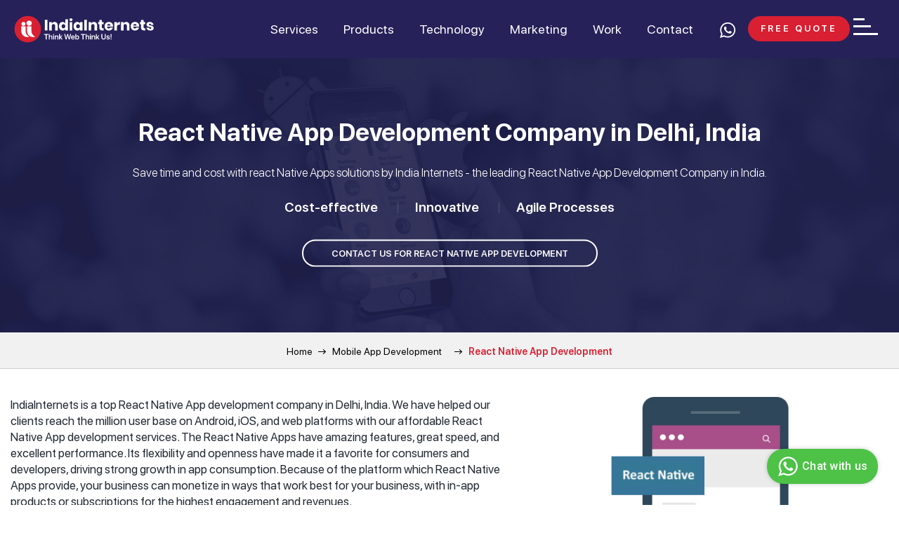

--- FILE ---
content_type: text/html; charset=UTF-8
request_url: https://www.indiainternets.com/mobile-application/react-native-app-development.html
body_size: 12630
content:

<!DOCTYPE html>
<html lang="en">
<head>
<meta charset="utf-8">
<meta http-equiv="Content-Type" content="text/html; charset=utf-8" />
<title>React Native App Development Company in Delhi, India, React Native App Development Services India</title>
<meta name="description" content="IndiaInternets is the best React Native App development company in Delhi, India. Our React Native mobile App development services have helped clients reach their business goals on both Android and iOS platforms." />
<link rel="canonical" href="https://www.indiainternets.com/mobile-application/react-native-app-development.html" />

<meta name="viewport" content="width=device-width, initial-scale=1, user-scalable=no">
<link href="https://www.indiainternets.com/css/style.css?v=1.0.2" rel="stylesheet" type="text/css" media="all">
<link href="https://www.indiainternets.com/css/owl.carousel2.min.css" rel="stylesheet" type="text/css" media="all">

<!-- sentry CDN To Capture JS Errors -->
<!-- <script src='https://js.sentry-cdn.com/ae33a6bc6c2a4aae926b54e40b48e97e.min.js' crossorigin="anonymous"></script> -->
<!-- sentry CDN To Capture JS Errors -->

<!-- <link href="https://fonts.googleapis.com/css?family=Work+Sans:300,400,500,600,700,800,900&display=swap" rel="stylesheet"  media="all"/>  -->
<!-- Global site tag (gtag.js) - Google Ads: 686742535 -->
<script async src="https://www.googletagmanager.com/gtag/js?id=AW-686742535"></script>
<script>
  window.dataLayer = window.dataLayer || [];
  function gtag(){dataLayer.push(arguments);}
  gtag('js', new Date());

  gtag('config', 'AW-686742535');
</script>


<script> (function(ss,ex){ window.ldfdr=window.ldfdr||function(){(ldfdr._q=ldfdr._q||[]).push([].slice.call(arguments));}; (function(d,s){ fs=d.getElementsByTagName(s)[0]; function ce(src){ var cs=d.createElement(s); cs.src=src; cs.async=1; fs.parentNode.insertBefore(cs,fs); }; ce('https://sc.lfeeder.com/lftracker_v1_'+ss+(ex?'_'+ex:'')+'.js'); })(document,'script'); })('Xbp1oaEvbOr8EdVj'); </script>

<!-- Google tag (gtag.js) -->
<script async src="https://www.googletagmanager.com/gtag/js?id=G-521BH62VGE"></script>
<script>
  window.dataLayer = window.dataLayer || [];
  function gtag(){dataLayer.push(arguments);}
  gtag('js', new Date());

  gtag('config', 'G-521BH62VGE');
</script>

 
</head>
<body>
<!-- header -->
<div class="page_loading"></div>
<div id="headerFull">	
<div class="headerbg">
    <div class="headercontainer">
    	<div class="logo"><a href="/"><img src="/img/logo-white.svg" width="275" height="55" alt="India Internets-Web Design Delhi"></a></div>
		
		<div class="topmenu">
			<ul>
					
				<li class="menuhover"><a href="#">Services</a>
					<ul class="twosec">
						<li>
							<div class="dropsec height3">

							<div class="menuheading">
								<ul>
									<li><a href="#">Design</a></li>
								</ul>							
							</div>
								<ul class="sublinks">
									<li><a href="/web-design/ui-ux-web-design.html">User interface and UX</a></li>
									<li><a href="/web-design/responsive-website-design.html">Responsive Website</a></li>
									<li><a href="/web-design/website-redesign.html">Website Redesign</a></li>
									<li><a href="/web-design/landing-page-design.html">Landing Page Design</a></li>
									<li><a href="/web-design/branding-and-identities.html">Branding and Identities</a></li>
									<li><a href="/web-design-company-noida.html">Web Design</a></li>
									<li><a href="/web-design/custom-website-design.html">Custom Website Design</a></li>
									<li><a href="/web-design/web-design-package.html">Web Design Packages</a></li>
									<li><a href="/web-design/ngo-web-design-package.html">NGO Web Design Packages</a></li>
									<li><a href="/web-design/ecommerce-web-design-package.html">E-commerce Web Design Packages</a></li>	
								</ul>	 
								<div class="featuredin">
									<p><strong>Our Partners:</strong></p>
									<p><img src="/img/google-partner.png" alt="Google Partner" /><img src="/img/hubsport.png" alt="Hubsport" /></p>
								</div>
							</div>

						</li>
						<li>
							<div class="dropsec height3">
							<div class="menuheading">
								<ul>
									<li><a href="#">Development</a></li>
								</ul>
							</div>
							<ul class="sublinks">
								<li><a href="/web-development/startup-it-solutions.html">Startup IT Solutions & Services</a></li>
								<li><a href="/web-application-development/">Web Application Development</a></li>
								<li><a href="/ecommerce/e-commerce-website-design-development.html">E-Commerce Development</a></li>
								<li><a href="/web-development/frontend-development.html">Frontend Development</a></li>
								<li><a href="/web-development/custom-cms-development.html">CMS Development</a></li>
								<li><a href="/web-development/software-product-development.html">Software Product Development</a></li>
								<li><a href="/web-development/custom-software-development-services.html">Custom Software Development Services</a></li>
								<li><a href="/web-development/application-maintenance-and-support.html">Application Maintenance &amp; Support</a></li>
								<li><a href="/web-development/it-consulting-and-strategy.html">IT Consulting &amp; Strategy</a></li>
								<li><a href="/web-development/hire-dedicated-staff.html">Hire Dedicated Staff</a></li>
								
							</ul>
							</div>
						</li> 

						<li>
							<div class="dropsec height2">
							<div class="menuheading">
								<ul>
									<li><a href="#">Mobile</a></li>
								</ul>
							</div>
							<ul class="sublinks">
								<li><a href="/mobile-application/mobile-app-development.html">Mobile App Development</a></li>
								<li><a href="/mobile-application/hybrid-app-development.html">Hybrid App Development</a></li>
								<!-- <li><a href="/mobile-application/mobile-app-testing.html">Mobile App Testing</a></li> -->
								<li><a href="/mobile-application/mobile-app-maintenance.html">Mobile App Maintenance</a></li>
								<li><a href="/mobile-application/flutter-app-development-services.html">Flutter App Development</a></li> 
							</ul> 
							</div> 
							<div class="dropsec height2">
							<div class="menuheading">
								<ul>
									<li><a href="#">Emerging Technology</a></li>
								</ul>
							</div>
							<ul class="sublinks">										
								<li><a href="/web-development/chatbot-development-services.html">Chatbot Development Services</a></li>
								<li><a href="/web-development/blockchain-development.html">Blockchain Development</a></li>
								<li><a href="/web-development/iot-development.html">IoT Development</a></li>
								<li><a href="/web-development/machine-learning-services-solutions.html">Machine Learning Services Solutions</a></li>
							</ul> 
							</div> 
						</li>

					</ul>
				</li>
				<li class="dropdownlinks menuhover"><a href="#">Products</a>
					<div class="hoverlinks"> 
						<div class="dropsec">
							<div class="menuheading">
							<ul>
								<li><a href="#">Travel Products</a></li>
							</ul> 
							</div>
							<ul class="sublinks">								
								<li><a href="/solutions/travel-website.html">Travel Website</a></li> 
								<li><a href="/solutions/travel-portal-development.html">Travel Portal  </a></li>
								<li><a href="/solutions/flight-booking-portal.html">Flight Booking Portal</a></li>
								<li><a href="/solutions/tripjack-flight-api-Integration.html"> Flight API Integration</a></li>
							</ul>
							<div class="menuheading menuheadings2">
								<ul>
									<li><a href="#">CRM / ERP</a></li>
								</ul>
								</div>
							<ul class="sublinks">
								<li><a href="/solutions/association-society-management-system.html">Association/Society Managing System</a></li>
								<li><a href="/solutions/event-management-system.html">Event Management System</a></li>
								<li><a href="/solutions/matchmaking-software-marriage-bureau.html">Matrimonial CRM</a></li>
								<li><a href="/solutions/requisition-approval-management-system.html">Requisition Approval System</a></li>
								<li><a href="/solutions/conference-management-system.html">Conference/Seminars Management System</a></li>
								<li><a href="/solutions/performance-management-system.html">Performance Management System</a></li>
							</ul>
								<div class="menuheading menuheadings2">
								<ul>
									<li><a href="#">Ecommerce</a></li>
								</ul>
								</div>
								<ul class="sublinks">
								<li><a href="/solutions/online-pharmacy-website-development.html">Online Pharmacy Website</a></li>
								<li><a href="/solutions/elearning-website.html">E-learning Website</a></li>
								<li><a href="/solutions/ecommerce-portal.html">E-commerce Portal</a></li>
								<li><a href="/solutions/real-estate-website-development.html">Real Estate Website</a></li>
							</ul>
								
						</div>
					</div> 
				</li>
				<li class="menuhover"><a href="#">Technology</a>
					<ul class="twosec workdrop">
						<li>
							<div class="dropsec height3"> 
							<div class="menuheading">
								<ul>
									<li><a href="/web-application-development/php-web-development.html">Web &amp; Full Stack</a></li>										
								</ul>
							</div>										
							<ul class="sublinks">
								<li><a href="/web-application-development/php-web-development.html">PHP</a></li>
								<li><a href="/web-development/python-development.html">Python</a></li>
								<li><a href="/web-application-development/angularjs-development.html">AngularJS</a></li>
								<li><a href="/web-application-development/reactjs-development.html">ReactJs</a></li>
								<li><a href="/web-application-development/vuejs-development.html">VueJS</a></li> 
								<li><a href="/web-application-development/nodejs-development.html">NodeJs</a></li>
								<li><a href="/web-development/dot-net-development.html">.NET</a></li> 
							</ul> 
							<div class="menuheading menuheadings2">
								<ul>
									<li><a href="#">Mobility</a></li>
								</ul>
							</div>
							<ul class="sublinks">
								<li><a href="/mobile-application/iphone-ios-app-development.html">IOS</a></li>
								<li><a href="/mobile-application/android-app-development.html">Android</a></li>
								<li><a href="/mobile-application/react-native-app-development.html">React Native</a></li> 
								<li><a href="/mobile-application/flutter-app-development-services.html">Flutter App Development</a></li> 
							</ul>   
							</div>  
						</li>
 
						<li>
							<div class="dropsec height3">
							<div class="menuheading">
								<ul>
									<li><a href="#">E-Commerce &amp; CMS</a></li>
								</ul>
							</div>
							<ul class="sublinks">
								<li><a href="/ecommerce/shopify-development.html">Shopify</a></li>
								<li><a href="/ecommerce/e-commerce-website-design-development.html">Custom E-Commerce</a></li>
								<li><a href="/web-application-development/wordpress-website-development-company.html">WordPress</a></li>
								<li><a href="/ecommerce/wocommerce-development.html">WooCommerce</a></li> 
								<li><a href="/ecommerce/opencart-development.html">OpenCart</a></li> 
								<li><a href="/web-development/drupal-development.html">Drupal</a></li>
								<li><a href="/web-development/joomla-custom-development.html">Joomla</a></li>
								<li><a href="/ecommerce/magento-development.html">Magento</a></li>
							</ul> 
							</div>  
						</li>
					</ul>
				</li>
				<li class="dropdownlinks menuhover"><a href="#">Marketing</a>
					<div class="hoverlinks">
						<div class="dropsec">
							<div class="menuheading">
								<ul>
									<li><a href="#">Digital Marketing</a></li>
								</ul>
							</div>
							<ul class="sublinks"> 
							<li><a href="/digital-marketing/seo-services-company-india.html">SEO Services</a> </li>
							<li><a href="/digital-marketing/pay-per-click-marketing-company.html">Pay-Per-Click</a></li>
							<li><a href="/digital-marketing/social-media-marketing-company.html">Social Media</a></li>
							<li><a href="/digital-marketing/mobile-app-marketing.html">Mobile App</a></li>
							<li><a href="/digital-marketing/facebook-marketing-and-advertising.html">Facebook Ad</a></li>
							<li><a href="/digital-marketing/display-advertising.html">Display Ad</a></li>
							<li><a href="/digital-marketing/bing-marketing-and-advertising.html">Bing Ad</a></li>
						</ul> 
						</div>
					
					</div>
				</li> 
                <li class="menuhover"><a href="#">Work</a>
					<ul class="twosec workdrop">
						
						<li>  
							<div class="dropsec height2">
								<div class="menuheading heading-space">
									<ul>
										<li><a href="/web-design-portfolio/index.html">Featured Work</a></li>
										<li><a href="/web-design-portfolio/all-portfolio.html">All Work</a></li>
										<li><a href="/case-studies/index.html">Case Study</a></li> 
									</ul>
								</div>  
							</div>
							<div class="dropsec height2">
								<div class="menuheading">
									<ul>
										<li><a href="#">By Type</a></li> 
									</ul>
								</div> 
								<ul class="sublinks">
									<li><a href="/web-design-portfolio/cms-websites.html">CMS</a></li>
									<li><a href="/web-design-portfolio/ecommerce-websites.html">E-Commerce</a></li>
									<li><a href="/web-design-portfolio/mobile-application.html">Mobile</a></li>
								</ul>
							</div>

						</li>
						<li>
							<div class="dropsec height3">
								<div class="menuheading">
									<ul>
										<li><a href="#">By Industry</a></li>  
									</ul>
								</div> 
								<ul class="sublinks">
									<li><a href="/web-design-portfolio/corporate-website-designs.html">Corporates</a></li>
									<li><a href="/web-design-portfolio/fashion-apparel-websites.html">Fashion</a></li>
									<li><a href="/web-design-portfolio/ngo-websites.html">NGO</a></li> 
									<li><a href="/web-design-portfolio/health-medical-websites.html">Health</a></li>
									<li><a href="/web-design-portfolio/education-websites.html">Education</a></li>
									<li><a href="/web-design-portfolio/web-portals-websites.html">Web Portals</a></li>
									<li><a href="/web-design-portfolio/hotel-resorts-restaurants-websites.html">Hotels</a></li>

									<li><a href="/web-design-portfolio/tourism-travel-websites.html">Travel</a></li>
									<li><a href="/web-design-portfolio/matrimonial-websites.html">Matrimonial</a></li>
									<li><a href="/web-design-portfolio/Interiors.html">Interiors</a></li>
									<li><a href="/web-design-portfolio/museum.html">Museum</a></li>
									<li><a href="/web-design-portfolio/consultant-website-designing.html">Consultant</a></li>
								</ul> 
							</div>
						</li>
					</ul>
				</li>				
				<li><a href="/contactus.html">Contact</a></li>
								<li class="mobilenum"><a target="_blank" href="https://api.whatsapp.com/send?phone=919560433318" title="+91 9560433318"><i class="phon-number-top"></i></a></li>
                <li class="freequote"> <a href="/contactus.html" ><span>Free Quote</span><!--<i class="arrow-white"></i>--></a></li>
            </ul>
		</div>
		
		
		 
    </div>
	<div class="clear"></div>
 
</div>
 <div class="hoverbg"></div>

</div>
<div class="navicon"><span></span></div> 
<div class="mobileshow"><a target="_blank" href="https://api.whatsapp.com/send?phone=919560433318" title="+91 9560433318"><i class="phon-number-top"></i></a></div>
<div class="sidemenu" style="display: none">
	<div class="logo"><a href="/"><img src="/img/logo-white.svg" alt="India Internets-Web Design Delhi"></a></div>
	<div class="menucontentsec">
	<ul class="sidenav">
		<li class="desktopdrop"><a class="desklink active" href="#">The Company </a>

			<ul>
				<li><a href="/about-us.html">About Us</a></li>
				<li><a href="/team.html">Team</a></li>
				<!-- <li><a href="#">Infrastructure</a></li> -->
				<li><a href="/clients.html">Clients</a></li>
				<li><a href="/testimonial.html">Testimonials</a></li>
				<!-- <li><a href="#">Partners</a></li> -->
				<li><a href="/careers.html">Careers</a></li>				
				<li><a href="/whats-happening.html">What's Happening</a></li>
				<li><a href="/blog/">Blog</a></li>
				<!-- <li><a href="/web-design-news/">News</a></li> -->
			</ul> 

		</li> 
 
 			
        <li><a href="/contactus.html">Contact</a></li>
	</ul>
	
	<div class="addersstop">
		<p>B-112, Sector 64, <br>Noida, 201301 <br><br>+91 956 043 3318 (sales)<br>+91 999 950 8919 (HR)<br>sales@indiainternets.com</p>
		<div class="socialicons">
			<ul>
				<li><a href="https://www.facebook.com/indiainternets" target="_blank"><i class="facebookicon"></i></a></li>
				<li><a href="https://twitter.com/IndiaInternet" target="_blank"><i class="twittericon"></i></a></li>
				<li><a href="https://www.linkedin.com/company/alliance-web-solution-pvt-ltd" target="_blank"><i class="linkedinicon"></i></a></li>
				<li><a href="https://in.pinterest.com/indiainternets/" target="_blank"><i class="pintresticon"></i></a></li>
			</ul>
		</div>
	</div>
</div>
</div>
<script src="/js/jquery.min.js"></script>
<script src="/js/owl.carousel.min.js"></script>
<script src="/js/jquery.lazy.min.js"></script>
 <!-- //header -->
<div id="inner-banner-services" class="inner-banner" style="background: url(/img/mobility.jpg)">
	<div class="inner-banner-container">
		<h1 class="banner-heading">React Native App Development Company in Delhi, India</h1>
		<div class="banner-title-text">Save time and cost with react Native Apps solutions by India Internets - the leading React Native App Development Company in India.</div>
		<ul class="other-links">
		  <li><a href="#">Cost-effective</a></li>
		  <li> <a href="#">Innovative</a></li>
		  <li><a href="#">Agile Processes</a></li>
		</ul>
		<div class="clear"></div>
		<a class="contactlink" href="/contactus.html">Contact Us for React Native App Development</a>
	</div>
	<div class="clear"></div>
</div>
<div class="breadcrumb">
    <div class="container">
      <ul>
        <li><a href="../">Home</a></li>    
        <li><a href="../mobile-application/mobile-app-development.html">Mobile App Development</a></li>      
        <li class="active">React Native App Development</li>
      </ul>
    </div>
  </div>
	
<section class="innercontent scleimg  border-bottom">
	<div class="container">
		<div class="imgsec">
			<img src="/img/react-native.jpg" alt="React Native App development company in Delhi, India"/>
		</div>
		<div class="leftcontent"> 
		<p>IndiaInternets is a top React Native App development company in Delhi, India. We have helped our clients reach the million user base on Android, iOS, and web platforms with our affordable React Native App development services. The React Native Apps have amazing features, great speed, and excellent performance. Its flexibility and openness have made it a favorite for consumers and developers, driving strong growth in app consumption. Because of the platform which React Native Apps provide, your business can monetize in ways that work best for your business, with in-app products or subscriptions for the highest engagement and revenues.</p>
    <p>India Internets' application development services provide excellent, and customized React Native Apps app development services in Delhi, India. For us, our clients are our priority and their needs are our commands. We put all the important value-based features to your app from our mobile metaverse like creative strategies for the business, innovative agile app development, impressive user-experience designs, etc. making us the best React Native App development company in Delhi, India.</p>
			</div>
	</div>
	<div class="clear"></div>
</section>
 <div class="clear"></div>

<section class="innercontent apps_platforms_sec">
    <div class="container">

    <div class="heading2 center-text">Our Expertise</div>
    
    <div class="listbox">
      <ul>
        <li>
          <a class="boxbg">
            <div class="sevices_icons reactjs_icon"></div>
            <div class="heading4">Full-stack React Native Apps App Development</div>
            <p>Given our 20+ years of domain expertise, India Internets, the top React Native App Development Company India provides secure, scalable, feature-packed iPhone applications.</p>
          </a>
        </li>
        <li>
          <div class="boxbg">
            <div class="sevices_icons2 development_advises_icon"></div>
            <div class="heading4">Business Oriented Solutions</div>
            <p>India Internets can help you ensure that your business runs smoothly with the help of our scalable enterprise-oriented mobile app development solutions.</p>
          </div>
        </li>
        <li>
          <div class="boxbg">
            <div class="sevices_icons qa_testing_icon"></div>
            <div class="heading4">QA and Testing Services</div>
            <p>Our React Native Apps mobile app development company in India will put quality analysts in the loop so that you can ensure that the app always runs smoothly and error-free.</p>
          </div>
        </li>
        <li>
          <a class="boxbg">
            <div class="sevices_icons migration_icon"></div>
            <div class="heading4">App Migration &amp; Improvements</div>
            <p>We also provide services for migrating your existing React Native Apps mobile app to other platforms or upgrade the present version of the mobile app.</p>
          </a>
        </li>
        <li>
          <div class="boxbg">
            <div class="sevices_icons expert_consulting_icon"></div>
            <div class="heading4">Technology Consulting</div>
            <p>Our top React Native App development consultants have years of industry expertise and can advise you well on how to implement the most suited technology stack.</p>
          </div>
        </li>
        <li>
          <div class="boxbg">
            <div class="sevices_icons2 digital_transformation_icon"></div>
            <div class="heading4">Social Messaging Applications</div>
            <p>Our team of professional React Native App developers develops social messaging applications that connect individuals and simplify socialization with best chat applications.</p>
          </div>
        </li>
      </ul>
    </div> 
  </div>
    <div class="clear"></div> 
  </section>
<div class="clear"></div>
<section class="readyto">
    <div class="container">
       <div class="titlehead3"><span>Do you want to discuss your React Native App Development project?</span> <a href="/contactus.html" class="btnlink linkbg">Connect to us!</a></div> 
    </div>
  </section>
<div class="clear"></div>
<section class="innercontent lightbg"> 
  <div class="container"> 
    <div class="heading2 center-text">Why India Internets?</div>
      
    <div class="clear"></div>
    <div class="list4">
      <ul>
        <li>
          <p><img src="/img/icon/more-than-16-years-icon.png" alt="expert"> <strong>More than 20 years of expert <br>developers and industry experience</strong></p>
          <p>We have seen the internet change and become what it has today. Our developers are well-versed in all the latest and trending software.</p>
        </li>
        <li>
          <p><img src="/img/icon/pay-only-for-the-work-done-icon.png" alt="Pay"> <strong>Pay only for <br>the work done</strong></p>
          <p>We follow a strict and ethical code of conduct. We understand the value of money and only charge for the work done.</p>
        </li>
        <div class="clear"></div>
        <li>
          <p><img src="/img/icon/on-time-delivery-icon.png" alt="On-time"> <strong>On-time <br>delivery</strong></p>
          <p>Our dedicated team of professionals works rigorously towards delivering you the desired product on time without compromising on the quality of work.</p>
        </li>
        <li>
          <p><img src="/img/icon/24x7-assistance-icon.png" alt="assistance"> <strong>24x7 <br>assistance</strong></p>
          <p>Our support team is just a call away. We believe in "once our clients-always our clients" philosophy and therefore serve our clients in every possible way that we can.</p>
        </li>
        <div class="clear"></div>
         <li>
          <p><img src="/img/icon/developers-based-on-the-requirements-icon.png" alt="Developers"> <strong>Developers based on the <br>requirements of your project</strong></p>
          <p>based on the needs of the clients' business, we appoint our developers to the project. Our team of developers has experience in almost all industries.</p>
        </li>
         <li>
          <p><img src="/img/icon/consistent-research-analysis-icon.png" alt="Consistent"> <strong>Consistent research, analysis, <br>monitoring, and reporting</strong></p>
          <p>We constantly analyze and see the performance of the execution and accordingly make changes to it from time to time.</p>
        </li>
        
         
         
      </ul>
    </div>
    <div class="clear"></div>
    <div class="readyto1"> 
        <div class="titlehead3"><span>Do you want to discuss your React Native App Development project?</span> <a href="/contactus.html" class="btnlink linkbg">Connect to us!</a></div>  
    </div>
    <div class="clear"></div>
  </div>
</section>
<div class="clear"></div>

<style type="text/css">
	.socialicons ul{display: flex;align-items: center;justify-content: center;}
</style>

<style>
	.rateyo-container {display: inline-block;}
</style>

<div class="bottom_area_outer"> 
<div class="footerbg">
<div class="footerinner">
	<div class="container">
		<div class="newlettersec">
		<div class="newsletterbox">			
			<form id="news_form" action="javascript:void(0)" method="post">				
				<input type="email" id="email_newsletter" name="email_newsletter" value="" class="error_remove" placeholder="Enter Email ID" />					
				<button type="button" name="save_newsletter" id="save_newsletter">Subscribe Newsletter</button>
			</form>
		</div>
		<span id="email_newsletter_error" class="validation_error"></span>
		</div>
		<div class="clear"></div>
		<div class="linksec">
	<div class="flinks serviceslink">
		<div class="heading4 clicklink">Our Services</div>
		<ul class="fmenus">
			<li><a href="/web-design/website-redesign.html">Website Re-Design</a></li>
			<li><a href="/web-development/custom-cms-development.html">CMS Development</a></li>
			<li><a href="/web-application-development/">Web Application Development</a></li>
			<li><a href="/digital-marketing/seo-services-company-india.html">Marketing &amp; Promotion</a></li>
			<li><a href="/mobile-application/mobile-app-development.html">Mobile App Development</a></li>
			<li><a href="/web-development/custom-software-development-services.html">Custom Software Development</a></li>
			<li><a href="/ecommerce/e-commerce-website-design-development.html">E-Commerce Development</a></li>
			<li><a href="/web-development/application-maintenance-and-support.html">Application Maintenance &amp; Support</a></li>
			<li><a href="/web-development/frontend-development.html">Frontend Development</a></li>
			<li><a href="/web-development/hire-dedicated-staff.html">Hire Dedicated Staff</a></li> 

		</ul> 
	</div>
	<div class="flinks">
		<div class="heading4 clicklink">Explore</div>
		<ul class="fmenus">
			<li><a href="/about-us.html">About Us</a></li>
			<li><a href="/blog/">Blog</a></li>
			<li><a href="/team.html">Team</a></li>
			<li><a href="/careers.html">Careers</a></li>
			<!-- <li><a href="#">Infrastructure</a></li> -->
			<li><a href="/terms-of-service.html">Terms &amp; Service</a></li>
			<li><a href="/testimonial.html">Testimonial</a></li>
			<li><a href="/disclaimer.html">Disclaimer</a></li> 
			<li><a href="/contactus.html">Contact Us</a></li>  
		</ul>
		<div class="google_rating">
			<a href="https://g.page/r/CdmlW4VFJbMbEBE/review" target="_blank" style="text-decoration:none;">
				<div class="dmca_logo" style="width: 65%;margin-top:1rem;">
					<img src="/img/google.png" alt="DMCA.com Protection Status" >
					
					<div class="stars-div">
						<p><b>Reviews</b></p>
						<div class="stars" id="rating">
							<!-- <span class="star on"></span><span class="star on"></span><span class="star on"></span><span class="star on"></span><span class="star half"></span> -->
						</div>
					</div>
					<div class="stars-div">
						<p><b>4.3</b> Stars |</p>
						<p><b>142</b> Google Reviews</p>
					</div>
				</div>
			</a>
		</div>
	</div> 
	 <div class="flinks addlocation">
		<div class="heading4">Location</div>	
		<p>B-112, Sector 64, <br>Noida, 201301 <br>+91 956 043 3318 (sales)<br>+91 999 950 8919 (HR)<br>sales@indiainternets.com</p>	
		 <a class="dmca_logo dmca-badge" target="_blank"  href="//www.dmca.com/Protection/Status.aspx?ID=4061ed8d-d47a-4638-9c4b-0016dd23129e" title="DMCA.com Protection Status"> <img src ="https://images.dmca.com/Badges/DMCA_logo-200w_c.png?ID=4061ed8d-d47a-4638-9c4b-0016dd23129e"  alt="DMCA.com Protection Status" height="50" /></a>  <script src="https://images.dmca.com/Badges/DMCABadgeHelper.min.js"> </script>
	</div>
	</div>
		<div class="clear"></div> 
		<div class="clear"></div>  
		  <div class="footer_addrece">
			<div class="contact_info_grid">
				<div class="office_address">
					<div class="info_grid_inner">
						<div class="office_address iconns">
						<div class="heading4"><span class="flagicon"><i class="indiaflag"></i> </span> India</div>
						</div>
					</div>
				</div>
				<ul>
				<li class="office_address">
					<div class="info_grid_inner">
						<h4>Delhi NCR</h4>
						<p><i class="locationicon"></i> B-112, Sector-64 <br />Noida - 201301</p>
						<p><i class="phoneicon"></i> <a href="tel:+919560433318"> +91 956 043 3318 (sales)</a></p>
						<p><i class="phoneicon"></i> <a href="tel:+919999508919"> +91 999 950 8919 (HR)</a></p>
						<p><i class="mailicon"></i> <a href="mailto:sales@indiainternets.com">sales@indiainternets.com</a></p>
						 
					</div>
				</li>
				 
				<li class="office_address view_add_xs_wrap marginbot">
					<div class="info_grid_inner">
						<h4 class="view_add_xs">Mumbai</h4>
						<div class="add_hide">						
						<!-- <p><i class="phoneicon"></i> <a href="tel:+919987501208">+91 998 750 1208 </a></p>  -->
						<p><i class="mailicon"></i> <a href="mailto:shraddha@indiainternets.com"> shraddha@indiainternets.com</a></p>
					</div>
					</div>
				</li>
</ul>
			</div>
			<div class="clear"></div>
		</div> 
		<div class="footer_addrece">
  			<ul class="contact_info_grid">
				<li class="office_address">
					<div class="info_grid_inner">
						<div class="border_addrecess">
							<div class="heading4"><span class="flagicon"><i class="australia_flag"></i> </span> Australia</div>
						</div>
						 
						<!-- <p><i class="phoneicon"></i> <a href="tel:+61417609432">+61 417 609 432</a></p>  -->
						<p><i class="mailicon"></i> <a href="mailto:australia@indiainternets.com">   australia@indiainternets.com</a></p>
					</div>
				</li>
				<li class="office_address">
					<div class="info_grid_inner">
						<div class="border_addrecess">	
							<div class="heading4"><span class="flagicon"><i class="united_kingdom"></i> </span> United Kingdom </div>
						</div>
						<!-- <p><i class="phoneicon"></i> <a href="tel:+442032392195"> +44 20 3239 2195</a></p> -->
						<p><i class="mailicon"></i> <a href="mailto:uk@indiainternets.com">  uk@indiainternets.com</a></p>
					</div>
				</li>
				<li class="office_address">
					<div class="info_grid_inner">
						<div class="border_addrecess">
							<div class="heading4"><span class="flagicon"><i class="dubai"></i> </span> Dubai </div>
						</div>
						<!-- <p><i class="phoneicon"></i> <a href="tel:+971565901147"> +971-565901147</a></p> -->
						<p><i class="mailicon"></i> <a href="mailto:dubai@indiainternets.com"> dubai@indiainternets.com</a></p>
					</div>
				</li>
				  

			</ul>	
			<div class="clear"></div> 
		</div>   
        <div class="clear"></div>
    </div>
</div>

<div class="footer_outer">
	<div class="container"> 
		<div class="cenerlogos">
			<div class="flogo"><a href="/"><img src="/img/logo-white.svg" alt="India Internets-Web Design Delhi"></a></div>
			<p>Copyright ©2026 | Alliance Web Solution Pvt Ltd. All Rights Reserved.</p>
			<div class="socialicons">
			<ul>
				<li><a href="https://www.facebook.com/indiainternets" target="_blank" alt="Facebook" title="Visit our Facebook page"><i class="facebookicon"></i></a></li>
				
				<li><a href="https://www.linkedin.com/company/alliance-web-solution-pvt-ltd" target="_blank" alt="LinkedIn" title="Visit our LinkedIn page"><i class="linkedinicon"></i></a></li>
				<li><a href="https://in.pinterest.com/indiainternets/" target="_blank" alt="Pinterest" title="Visit our Pinterest page"><i class="pintresticon"></i></a></li>
				<li><a href="https://www.instagram.com/indiainternets/" target="_blank" alt="Instagram" title="Visit our Instagram page"><img src="/images/insta.png" alt="Instagram"></a></li>
			</ul>
		</div>
		</div> 
		<div class="leftlogos"><img src="/img/leftlogos.png" alt="image" /></div>
		<div class="rightlogos"><img src="/img/rightlogos.png" alt="image" /></div>		
		<div class="clear"></div> 
    </div>
</div>
<div class="footer_bot">	
	<div class="container">
    <div class="partner_site">
    	<h5>Our Partner Sites </h5>
    	<ul>
    		<li><a rel="nofollow" target="_blank" href="https://www.vayuhost.com/">https://www.vayuhost.com</a></li>
    		<li><a rel="nofollow" target="_blank" href="https://www.travipro.com/">https://www.travipro.com</a></li>
    		<li><a rel="nofollow" target="_blank" href="https://www.digitaloye.com/">https://www.digitaloye.com</a></li>
    		
    	</ul>
    </div>
	</div>
</div>

<!-- <div class="support" id="fab1" title="Support"> 
  <img src="/img/support.png" class="img-fluid" id="fabIcon" alt="Support" title="Support">
</div> -->

<!-- <div class="inner-fabs show">
	<div class="clock-icon ">
	<div class="share_options" style="display:none">
		<a class="close-right closebtn" href="javascript:void(0)">X</a>
<strong>Call us at:</strong>
<i class="indiaflag"></i> +91-9560433318 (India)<br/>
<a href="javascript:openwinwow3()">Request a Call back</a>
<div id="Layer3" class="contact-form" style="display:block">

<script>


	function validate_form()
	{
		var ht = document.contact_form; //alert(ht.gender.checked);
		if(ht.name.value == "")
		{
			alert("Please enter name.");
			ht.name.focus();
			return false;
		}
		
		if(ht.email.value == "")
		{
			alert("Please enter email.");
			ht.email1.focus();
			return false;
		}
		// if (echeck(ht.email.value)==false){
		// 	alert("Invalid email address.");
		// 	ht.email.focus();
		// 	return false;
		// }
		
		if(ht.phone.value == "")
		{
			alert("Please enter phone number.");
			ht.phone.focus();
			return false;
		}

		return true;
	}
	
	
</script>



		

	<div id="msg"></div>
		<form name="form_login" id="form_login" onSubmit="return validate_form();">

		<input name="name"  type="text" id="name"  value="" placeholder="Your Name">
		<input name="phone"  type="text" id="phone1" value="" placeholder="Phone Number">
		<input name="email"  type="email" id="email1" value="" placeholder="Email Address">
		<input type="hidden" name="referer_url" value="https://www.indiainternets.com/mobile-application/react-native-app-development.html">
		<input type="hidden" name="icof_token" value="V0xzdDhwWmh0YU9kWlVUaTdQRHB6Zz09">
		<input type="hidden" name="type" value="Request a Call back">
		<input type="submit" name="submit_frm1" class="contact-submit" id="callUs" value="Submit" />


		<input name="mobile" type="text"  value="" size="50" style="display:none;" />

	</form>





    
<script>

function validate_form()
{

	var form=$("#form_login");
	$.ajax({
		type:"post",
		url:'https://www.indiainternets.com/enquiry_ajax.php',
			data:$("#form_login input").serialize(),//only input
			beforeSend: function() { 
          $("#callUs").prop('disabled', true); // disable button
          $("#callUs").val('Please Wait...');
      },
      success: function(response){

      	var res = JSON.parse(response);
      	if(res.success == 1)
      	{
      		$("#msg").html(res.mess);
      		$("#form_login").hide();

      	}
      	else
      	{	
	  		 $("#callUs").prop('disabled', false); // disable button
	  		 $("#callUs").val('Submit');
      		$("#msg").html(res.mess);
      	}

      }
  });
	return false;	    
}

</script>        

</div>

</div>
  <a href="javascript:void(0)" class="share_btn iconsbg collicon"><span><i class="calls-icon"></i></span></a> 
</div>
  <a href="https://api.whatsapp.com/send?l=en&text=Hello!%20I%27m%20interested%20in%20India%20Internets.&phone=919560433318" class="whatsapp-icon iconsbg" target="_blank"><span><i class="whatsapp-icon1"></i></span></a>
  <a onclick="Skype.tryAnalyzeSkypeUri('chat', '0');" href="skype:iihelpdesk?chat" class="skype-icon iconsbg"><span><i class="skype-icon1"></i></span></a> 
</div> -->


 </div>
</div>
<div class="black_shad"></div> 
<script>
	const baseUrl="https://www.indiainternets.com";
	const breadcrumbs = [];
	$('.breadcrumb li').each(function(Index){
		const anchor = this.querySelector('a');
		if($(this).text().trim()!="Solutions"){
		if(anchor){
			let href = anchor.getAttribute('href');
    // Remove the leading dot if it exists
			href = href.replace(/^\.\./, '');
			let url = baseUrl+href;
			let text=$(this).text().trim();
			breadcrumbs.push({
				"@type": "ListItem",
				"position": Index+1,
				"name": text,
				"item": {
					"@type": "WebPage",
					"@id": url
				}
			})
		}
		if(!anchor){
			let text=$(this).text().trim();
			let url_link =window.location.href;
			breadcrumbs.push({
				"@type": "ListItem",
				"position": Index+1,
				"name": text,
				"item": {
					"@type": "WebPage",
					"@id": url_link
				}
			})
		}
	}
	})
			const breadcrumbList = {
			"@context": "https://schema.org/",
			"@type": "BreadcrumbList",
			"itemListElement": breadcrumbs
		};

		// Create a script element
		const script = document.createElement('script');
		script.type = 'application/ld+json';
		script.text = JSON.stringify(breadcrumbList, null, 2);
		
		// Append the script element to the head
		document.head.appendChild(script);
</script>
<script>
      $('.support').click(function(){
      let img_link = "/img/support.png";
      let img_cross_link = "/img/cross.png";
      $('.inner-fabs').toggleClass('show');
      let img = $('#fabIcon').attr('src');
      (img == img_link)?$('#fabIcon').attr('src',img_cross_link):$('#fabIcon').attr('src',img_link);
       
    });
    </script>
<script>
$(window).on("load", function(){
	//$(".page_loading").fadeOut(200);
});
	$(document).ready(function(){
		$(".page_loading").fadeOut(200);
		$("#save_newsletter").click(function(){

	var z=true;
	 var email_newsletter=$("#email_newsletter").val();
	 
	 if(email_newsletter==""){

		$('#email_newsletter_error').html('Email is required !');
	    z=false;
		   
	 }else if(!validateEmail(email_newsletter)){
		  $('#email_newsletter_error').html('Please enter valid email !');
			 z=false;
	 }
	 
	 if(!z)
    {
       return false;
   }

   $.ajax({
            type: "POST",
            url: "/send_newsletter.html",
            data: {email:email_newsletter}, 
            success: function(data){ 
            	var res = JSON.parse(data);
	            if(res.success==1)
	            {
	            	$('#email_newsletter').val('');
					$('#email_newsletter_error').html('<p class="scuccess-msg">You have subscribed successfully.</p>');
				}
				else
				{
					$('#email_newsletter').val('');
					$('#email_newsletter_error').html(res.resp_msg);
				}
			
            }
        });

    });

	});

	function validateEmail(email) {
		var emailReg = /^([\w-\.]+@([\w-]+\.)+[\w-]{2,4})?$/;
		if (!emailReg.test(email)) {
			return false;
		} else {
			return true;
		}
	}



$(".services_menu").click( function() {
	$(".services_menu_outer").slideToggle(800); $(this).toggleClass('selected');
	});
var mainCat;
function CngClass(obj){
 if (mainCat) mainCat.className='';
 obj.className='current';
 mainCat=obj;
}
</script>
<script>
	$(function() {
	  $('a[href*=#]:not([href=#])').click(function() {
	    if (location.pathname.replace(/^\//,'') == this.pathname.replace(/^\//,'') && location.hostname == this.hostname) {

	      var target = $(this.hash);
	      target = target.length ? target : $('[name=' + this.hash.slice(1) +']');
	      if (target.length) {
	        $('html,body').animate({
	          scrollTop: target.offset().top
	        }, 1000);
	        return false;
	      }
	    }
	  });
	});
	</script>
<!-- <script type="text/javascript" src="/quote-popup/jquery.fancybox.js?v=2.1.5"></script>
<link rel="stylesheet" type="text/css" href="/quote-popup/jquery.fancybox.css?v=2.1.5" media="screen" />
<script type="text/javascript">
	$(document).ready(function() {
		$('#login').fancybox({
			href: this.href,
			type: "iframe",
			'width'				: '1060px',
			'height'			: '360px',
			'autoScale'			: 'false',
			'transitionIn'		: 'none',
			'transitionOut'		: 'none'
		});
	});
</script> -->
<!-- <a href="javascript:;" id="scrollToTop" rel="nofollow" >Go </a> -->
<!-- // go to top  -->

<!-- <script>
$(document).ready(function(){
	if($(window).width() < 768){
  $(".view_add_xs").click(function(){
    $(this).parent().find(".add_hide").slideToggle();
   $(this).toggleClass("main");
  });
}
});
</script>
 -->



<script>  
  
$(window).scroll(function() {    
var scroll = $(window).scrollTop();

if (scroll >= 44) {
  $("body").addClass("sticky");
} else {
  $("body").removeClass("sticky");
}
}); 
 
	
$(document).ready(function () { 

	 
	$( ".navicon" ).click(function() { 
		$(this).toggleClass('active');
		$('.sidemenu').fadeToggle(); 


	}); 

	$(".sidenav > li > a").each(function(){ 
	  if($(this).parent().children("ul").length){
		$(this).parent('li').addClass("sub-links");	
		  } 
	});

	$(".sub-links > a").each(function(){
		$(this).append( '<span class="plusicon"></span>' );
	});

	$('.sub-links > a').click(function(e) {
		e.stopPropagation();
		
		var $el = $(this).parent().find("ul"),
		  $parPlus = $(this).parent().find(".plusicon"); 

		//$parPlus.stop(true, true).toggleClass("minus_icon");
		$(this).next().slideToggle();
		$(this).toggleClass('active');
		
	}); 
	
$(".menuhover").hover(function() {
  $('.hoverbg').show();
}, function() {
  $('.hoverbg').hide();
});


$( "body" ).click(function() {
  $('.sidemenu').fadeOut();
});
$( "body" ).click(function() {
  $('.navicon').removeClass('active');
});

$( ".navicon" ).click(function(e) {
  e.stopPropagation();
});
$( ".sidenav" ).click(function(e) {
  e.stopPropagation();
});


if($(window).width() < 767){
	$( ".clicklink" ).click(function() {
		//alert('Hi!') ;
  	$(this).next().toggle();
	});
 
}

if ($(window).width() > 1023) {
	$('.desktopdrop a').next().slideDown('ul');
}

$(".desktopdrop a").click(function(){
		//alert('Hi!') ;
		if ($(window).width() > 1023) {
			$('.desktopdrop a').next().slideUp('ul');
			$('.sub-links').removeClass("desktopdrop");
			$('.desklink').removeClass("minus_icon");
			
			//$(this).hasClass('li').removeClass('desktopdrop');
		}
	});

	 
if ($(window).width() < 1023) {
    $('li').removeClass('desktopdrop');
    $('a').removeClass('desklink active');
     
}
 
});


</script>



<!-- <script>
function closediv()
{
document.getElementById('Layer3').style.display='none';
}

function openwinwow3()
{
document.getElementById('Layer3').style.display='block';	
}
</script> -->
<script>

$(document).ready(function(){
    $(".closebtn").click(function(){
    	$(".share_options").fadeOut(300);
        $(".black_shad").fadeOut(300);
    });
});

	
$(".share_btn").click( function(){
	$(".share_options").fadeToggle(300);
	$(this).toggleClass('current');
	})
</script>
 

<script>
$(document).ready(function(){
    $(".share_btn").click(function(){
        $(".black_shad").fadeToggle(300);
    });
});
</script>

<script>
$(document).ready(function(){
    $(".black_shad").click(function(){
        $(".share_options").fadeToggle(300);
    });
});
</script>

<script>
$(document).ready(function(){
    $(".black_shad").click(function(){
        $(".black_shad").fadeToggle(300);
    });
});
</script>


 <script>    
    $('.workslider').owlCarousel({
    loop:false,
    margin:12,
    items:3.5,
    dots:false,
    nav:true,
    autoWidth:true,
     responsive:{
      0:{
        items:1.5,
		 
      },
      600:{
        items:1.5
      },
		
		
	 991:{
        items:2.5
      },	
		1600:{
        items:3.5
      },
    }
  });
    </script>

<!-- <script>
  (function(i,s,o,g,r,a,m){i['GoogleAnalyticsObject']=r;i[r]=i[r]||function(){
  (i[r].q=i[r].q||[]).push(arguments)},i[r].l=1*new Date();a=s.createElement(o),
  m=s.getElementsByTagName(o)[0];a.async=1;a.src=g;m.parentNode.insertBefore(a,m)
  })(window,document,'script','//www.google-analytics.com/analytics.js','ga');

  ga('create', 'UA-2645076-19', 'auto');
  ga('send', 'pageview');
</script> -->

<script type="application/ld+json">
{
  "@context": "https://schema.org",
  "@type": "Organization",
  "name": "Alliance Web Solution Pvt. Ltd.",
  "url": "https://www.indiainternets.com/",
  "logo": "https://www.indiainternets.com/img/logoindiaint.png",
  "address": {
    "@type": "PostalAddress",
    "streetAddress": "Alliance Web Solution Pvt Ltd. B-112, Sector-64",
    "addressLocality": "Noida",
    "postalCode": "201301",
    "addressCountry": "IN"
  },
  "sameAs": [
    "https://www.facebook.com/indiainternets",
    "https://twitter.com/IndiaInternet",
    "https://www.linkedin.com/company/alliance-web-solution-pvt-ltd"
  ]
}
</script>

<script type="application/ld+json">
{
"@context": "http://schema.org",
"@type": "Service",
"aggregateRating": {
"@type": "AggregateRating",
"ratingValue": "4.3",
"reviewCount": "122",
"bestRating": "5",
"worstRating": "1",
"itemReviewed" : {  
"@type": "LocalBusiness",
"name": "Alliance Web Solution Pvt Ltd.",
"image": "https://www.indiainternets.com/img/logo-white.svg",
"telePhone": "+91-9560433318",
"priceRange":"$$",
"address": {
	"@type": "PostalAddress",
	"streetAddress": "B-112, Sector-64",
	"addressLocality": "Noida",
	"addressRegion": "U.P",
	"postalCode": "201301"
}
}
}
}
</script>


<!--Start of Tawk.to Script-->
<!-- <script>
	setTimeout(function(){
		var Tawk_API=Tawk_API||{}, Tawk_LoadStart=new Date();
		(function(){
		var s1=document.createElement("script"),s0=document.getElementsByTagName("script")[0];
		s1.async=true;
		s1.src='https://embed.tawk.to/5dc2935ee4c2fa4b6bda409e/default';
		s1.charset='UTF-8';
		s1.setAttribute('crossorigin','*');
		s0.parentNode.insertBefore(s1,s0);
		})();
	}, 8000);
</script>
 -->


<script 
  type="text/javascript"
  src="https://d3mkw6s8thqya7.cloudfront.net/integration-plugin.js"
  id="aisensy-wa-widget"
  widget-id="EqSGL7"
>
</script>

<!-- <script 
  type="text/javascript"
  src="https://d3mkw6s8thqya7.cloudfront.net/integration-plugin.js"
  id="aisensy-wa-widget"
  widget-id="enUplT"
>
</script> -->


<!--End of Tawk.to Script-->

     <!-- <script>
if ($(window).width() < 1024) {
  	$("#sidemenudiv").load("sidemenu.php");
    
} else {
     
}
	
</script> -->

<link href="https://www.indiainternets.com/css/jquery.rateyo.min.css" rel="stylesheet"/>
<script src="https://www.indiainternets.com/js/jquery.rateyo.min.js"></script>

<script>
  // Function to generate star rating dynamically
  function generateStarRating(rating) {
  	$('#rating').rateYo({
  		rating: rating,
      starWidth: "20px", // Adjust star size if needed
      readOnly: true // If you want the stars to be read-only
  	});
  }
  
  // Example usage: call this function passing the dynamic value
  var dynamicRating = 4.3; // This value can be dynamic
  generateStarRating(dynamicRating);
</script> 
</body>
</html>






--- FILE ---
content_type: image/svg+xml
request_url: https://www.indiainternets.com/img/logo-white.svg
body_size: 3821
content:
<?xml version="1.0" encoding="utf-8"?>
<!-- Generator: Adobe Illustrator 24.3.0, SVG Export Plug-In . SVG Version: 6.00 Build 0)  -->
<svg version="1.1" id="Layer_1" xmlns="http://www.w3.org/2000/svg" xmlns:xlink="http://www.w3.org/1999/xlink" x="0px" y="0px"
	 viewBox="0 0 297.89 58.85" style="enable-background:new 0 0 297.89 58.85;" xml:space="preserve">
<style type="text/css">
	.st0{fill:#D91F32;}
	.st1{fill:#FFFFFF;}
	.st2{enable-background:new    ;}
</style>
<circle class="st0" cx="28.97" cy="29.53" r="28.12"/>
<path class="st1" d="M45,45.52c-8.52,2.74-16.61-2.49-17.28-11.01c-0.28-3.58-0.05-7.2-0.05-10.93c3.01,0,5.98,0,9.23,0
	c0,0.49,0,1.01,0,1.53c0.01,2.89-0.07,5.78,0.05,8.66C37.17,39.19,39.74,43.12,45,45.52z"/>
<path class="st1" d="M32.39,45.58c-8.24,2.64-16.25-2.41-17-10.76c-0.33-3.68-0.06-7.41-0.06-11.24c2.9,0,5.87,0,9.1,0
	c0,0.6-0.01,1.24,0,1.87c0.03,3.05-0.16,6.13,0.16,9.15C25.14,39.86,26.77,41.96,32.39,45.58z"/>
<path class="st1" d="M31.93,11.38c3.22-0.02,5.71,2.36,5.69,5.46c-0.02,3.01-2.48,5.38-5.6,5.4c-3.11,0.02-5.57-2.35-5.61-5.39
	C26.37,13.85,28.84,11.41,31.93,11.38z"/>
<path class="st1" d="M19.89,22.44c-2.36-0.01-4.22-1.89-4.19-4.22c0.03-2.31,1.97-4.15,4.32-4.1c2.27,0.05,4.09,1.89,4.1,4.14
	C24.14,20.59,22.25,22.46,19.89,22.44z"/>
<g class="st2">
	<path class="st1" d="M70.8,9.67V32.3h-5.48V9.67H70.8z"/>
	<path class="st1" d="M90.79,16.29c1.21,1.37,1.81,3.25,1.81,5.64V32.3h-5.48v-9.73c0-1.2-0.31-2.13-0.94-2.8
		c-0.63-0.67-1.47-1.01-2.51-1.01c-1.11,0-1.99,0.35-2.64,1.06c-0.65,0.7-0.98,1.71-0.98,3.01v9.48h-5.48V14.44h5.48v3.27
		c0.51-1.07,1.28-1.91,2.29-2.53s2.2-0.93,3.57-0.93C87.96,14.24,89.58,14.93,90.79,16.29z"/>
	<path class="st1" d="M106.53,15.14c0.98,0.62,1.7,1.46,2.14,2.53V8.61h5.48V32.3h-5.48v-3.23c-0.45,1.07-1.16,1.91-2.14,2.53
		c-0.98,0.62-2.16,0.93-3.52,0.93c-1.47,0-2.79-0.37-3.95-1.11c-1.16-0.74-2.08-1.8-2.75-3.19c-0.67-1.39-1.01-3.01-1.01-4.87
		c0-1.88,0.34-3.51,1.01-4.88c0.67-1.38,1.59-2.43,2.75-3.17c1.16-0.74,2.48-1.1,3.95-1.1C104.37,14.21,105.55,14.52,106.53,15.14z
		 M101.93,20.17c-0.71,0.77-1.07,1.84-1.07,3.2s0.36,2.43,1.07,3.2c0.72,0.77,1.66,1.15,2.83,1.15c1.15,0,2.1-0.39,2.83-1.18
		c0.74-0.79,1.1-1.85,1.1-3.17c0-1.34-0.37-2.41-1.1-3.19s-1.68-1.17-2.83-1.17C103.59,19.02,102.65,19.4,101.93,20.17z"/>
	<path class="st1" d="M118.31,7.34c0.6-0.54,1.39-0.82,2.37-0.82c0.98,0,1.77,0.27,2.37,0.82c0.6,0.54,0.9,1.23,0.9,2.07
		c0,0.81-0.3,1.49-0.9,2.03c-0.6,0.54-1.39,0.82-2.37,0.82c-0.98,0-1.77-0.27-2.37-0.82c-0.6-0.54-0.9-1.22-0.9-2.03
		C117.42,8.58,117.71,7.89,118.31,7.34z M123.4,14.44V32.3h-5.48V14.44H123.4z"/>
	<path class="st1" d="M137.49,15.14c0.98,0.62,1.71,1.46,2.18,2.53v-3.23h5.44V32.3h-5.44v-3.23c-0.47,1.07-1.2,1.91-2.18,2.53
		c-0.98,0.62-2.16,0.93-3.52,0.93c-1.47,0-2.79-0.37-3.95-1.11c-1.16-0.74-2.08-1.8-2.75-3.19c-0.67-1.39-1.01-3.01-1.01-4.87
		c0-1.88,0.34-3.51,1.01-4.88c0.67-1.38,1.59-2.43,2.75-3.17c1.16-0.74,2.48-1.1,3.95-1.1C135.34,14.21,136.51,14.52,137.49,15.14z
		 M132.9,20.17c-0.71,0.77-1.07,1.84-1.07,3.2s0.36,2.43,1.07,3.2c0.72,0.77,1.66,1.15,2.83,1.15c1.15,0,2.1-0.39,2.83-1.18
		c0.74-0.79,1.1-1.85,1.1-3.17c0-1.34-0.37-2.41-1.1-3.19s-1.68-1.17-2.83-1.17C134.56,19.02,133.61,19.4,132.9,20.17z"/>
	<path class="st1" d="M154.37,9.67V32.3h-5.48V9.67H154.37z"/>
	<path class="st1" d="M174.36,16.29c1.21,1.37,1.81,3.25,1.81,5.64V32.3h-5.48v-9.73c0-1.2-0.31-2.13-0.94-2.8
		c-0.63-0.67-1.47-1.01-2.51-1.01c-1.11,0-1.99,0.35-2.64,1.06c-0.65,0.7-0.98,1.71-0.98,3.01v9.48h-5.48V14.44h5.48v3.27
		c0.51-1.07,1.28-1.91,2.29-2.53s2.2-0.93,3.57-0.93C171.53,14.24,173.16,14.93,174.36,16.29z"/>
	<path class="st1" d="M189.91,27.6v4.71h-2.46c-2.09,0-3.72-0.52-4.88-1.55c-1.16-1.04-1.75-2.75-1.75-5.14v-6.56h-2.4v-4.61h2.4
		v-4.39h5.48v4.39h3.59v4.61h-3.59v6.66c0,0.7,0.14,1.2,0.43,1.47s0.77,0.42,1.46,0.42H189.91z"/>
	<path class="st1" d="M209.79,24.36H197.4c0.06,1.35,0.41,2.31,1.02,2.9s1.41,0.88,2.37,0.88c0.81,0,1.48-0.2,2.02-0.61
		s0.89-0.93,1.06-1.57h5.8c-0.24,1.26-0.75,2.39-1.54,3.38c-0.79,0.99-1.79,1.77-3.01,2.34s-2.57,0.85-4.07,0.85
		c-1.75,0-3.3-0.37-4.66-1.11s-2.42-1.8-3.19-3.19s-1.15-3.01-1.15-4.87c0-1.88,0.38-3.51,1.14-4.88s1.82-2.43,3.19-3.17
		c1.37-0.74,2.92-1.1,4.67-1.1c1.77,0,3.33,0.36,4.67,1.09c1.34,0.73,2.39,1.75,3.12,3.06c0.74,1.31,1.1,2.82,1.1,4.53
		C209.95,23.34,209.9,23.83,209.79,24.36z M203.47,19.42c-0.65-0.59-1.46-0.88-2.42-0.88c-1,0-1.84,0.3-2.5,0.9
		c-0.66,0.6-1.04,1.47-1.12,2.63h6.98C204.43,20.88,204.12,20,203.47,19.42z"/>
	<path class="st1" d="M220.92,15.21c1.08-0.64,2.25-0.96,3.51-0.96v5.86h-1.57c-1.45,0-2.58,0.31-3.38,0.93
		c-0.8,0.62-1.2,1.67-1.2,3.14v8.13h-5.48V14.44h5.48v3.36C218.96,16.71,219.84,15.85,220.92,15.21z"/>
	<path class="st1" d="M242.95,16.29c1.21,1.37,1.81,3.25,1.81,5.64V32.3h-5.48v-9.73c0-1.2-0.32-2.13-0.94-2.8
		c-0.63-0.67-1.47-1.01-2.51-1.01c-1.11,0-1.99,0.35-2.64,1.06c-0.65,0.7-0.98,1.71-0.98,3.01v9.48h-5.48V14.44h5.48v3.27
		c0.51-1.07,1.27-1.91,2.29-2.53c1.01-0.62,2.2-0.93,3.57-0.93C240.11,14.24,241.74,14.93,242.95,16.29z"/>
	<path class="st1" d="M265.19,24.36h-12.39c0.06,1.35,0.41,2.31,1.02,2.9s1.41,0.88,2.37,0.88c0.81,0,1.48-0.2,2.02-0.61
		c0.53-0.41,0.89-0.93,1.06-1.57h5.8c-0.24,1.26-0.75,2.39-1.54,3.38c-0.79,0.99-1.79,1.77-3.01,2.34s-2.57,0.85-4.07,0.85
		c-1.75,0-3.3-0.37-4.66-1.11c-1.36-0.74-2.42-1.8-3.19-3.19s-1.15-3.01-1.15-4.87c0-1.88,0.38-3.51,1.14-4.88s1.82-2.43,3.19-3.17
		s2.92-1.1,4.67-1.1c1.77,0,3.33,0.36,4.68,1.09c1.34,0.73,2.38,1.75,3.12,3.06c0.74,1.31,1.11,2.82,1.11,4.53
		C265.35,23.34,265.29,23.83,265.19,24.36z M258.86,19.42c-0.65-0.59-1.46-0.88-2.42-0.88c-1,0-1.84,0.3-2.5,0.9
		c-0.66,0.6-1.04,1.47-1.12,2.63h6.98C259.83,20.88,259.51,20,258.86,19.42z"/>
	<path class="st1" d="M278.31,27.6v4.71h-2.46c-2.09,0-3.72-0.52-4.88-1.55c-1.16-1.04-1.75-2.75-1.75-5.14v-6.56h-2.4v-4.61h2.4
		v-4.39h5.48v4.39h3.59v4.61h-3.59v6.66c0,0.7,0.14,1.2,0.43,1.47s0.77,0.42,1.46,0.42H278.31z"/>
	<path class="st1" d="M293.31,15.91c1.36,1.13,2.2,2.63,2.55,4.48h-5.12c-0.15-0.73-0.49-1.3-1.01-1.71
		c-0.52-0.42-1.18-0.63-1.97-0.63c-0.62,0-1.09,0.13-1.41,0.4c-0.32,0.27-0.48,0.65-0.48,1.14c0,0.56,0.29,0.97,0.88,1.25
		c0.59,0.28,1.51,0.55,2.77,0.83c1.37,0.32,2.49,0.65,3.36,0.98c0.88,0.33,1.63,0.87,2.27,1.62c0.64,0.75,0.96,1.75,0.96,3.01
		c0,1.02-0.28,1.93-0.83,2.72c-0.56,0.79-1.36,1.41-2.4,1.86s-2.28,0.67-3.71,0.67c-2.41,0-4.34-0.53-5.79-1.6
		c-1.45-1.07-2.34-2.59-2.66-4.58H286c0.08,0.77,0.41,1.36,0.98,1.76s1.3,0.61,2.19,0.61c0.62,0,1.09-0.14,1.41-0.43
		s0.48-0.67,0.48-1.14c0-0.62-0.29-1.06-0.88-1.33c-0.59-0.27-1.54-0.55-2.87-0.85c-1.32-0.28-2.41-0.58-3.27-0.9
		c-0.85-0.32-1.59-0.84-2.21-1.55c-0.62-0.71-0.93-1.69-0.93-2.93c0-1.6,0.61-2.9,1.83-3.89c1.22-0.99,2.93-1.49,5.16-1.49
		C290.15,14.21,291.96,14.78,293.31,15.91z"/>
</g>
<g class="st2">
	<path class="st1" d="M69.19,51.28h-2.01V41.7h-3.38V40h8.76v1.7h-3.37V51.28z"/>
	<path class="st1" d="M73.8,51.28V40h1.92v4.42h0.04c0.22-0.51,0.56-0.9,1.01-1.17s0.98-0.41,1.61-0.41c0.91,0,1.62,0.28,2.13,0.83
		c0.51,0.56,0.77,1.31,0.77,2.27v5.34h-1.95v-4.94c0-0.59-0.14-1.04-0.43-1.37s-0.71-0.48-1.27-0.48c-0.58,0-1.04,0.18-1.38,0.55
		c-0.34,0.37-0.5,0.86-0.5,1.48v4.76H73.8z"/>
	<path class="st1" d="M84.62,41.6c-0.21,0.21-0.47,0.31-0.77,0.31c-0.3,0-0.56-0.1-0.77-0.31c-0.21-0.21-0.31-0.46-0.31-0.75
		c0-0.3,0.1-0.55,0.31-0.75c0.21-0.21,0.46-0.31,0.77-0.31c0.3,0,0.56,0.1,0.77,0.31s0.32,0.46,0.32,0.75
		C84.94,41.14,84.83,41.39,84.62,41.6z M82.88,51.28v-8.29h1.95v8.29H82.88z"/>
	<path class="st1" d="M86.46,51.28v-8.29h1.87v1.42h0.04c0.23-0.5,0.56-0.89,1-1.17s0.97-0.41,1.6-0.41c0.91,0,1.61,0.27,2.11,0.82
		c0.5,0.55,0.75,1.3,0.75,2.27v5.35h-1.95v-4.96c0-0.59-0.14-1.05-0.42-1.36c-0.28-0.31-0.69-0.47-1.24-0.47
		c-0.56,0-1,0.18-1.33,0.55c-0.33,0.37-0.5,0.85-0.5,1.45v4.8H86.46z"/>
	<path class="st1" d="M97.42,46.45l3.12-3.46h2.24l-3.31,3.56l3.46,4.72h-2.25l-2.62-3.54L97.4,48.4v2.88h-1.95V40h1.95v6.45H97.42z
		"/>
	<path class="st1" d="M113.67,43.12l-2.31,8.16h-1.9L106.44,40h2.1l1.95,8.54h0.06l2.27-8.54h1.78l2.27,8.54h0.06l1.95-8.54h2.1
		l-3.03,11.28h-1.9l-2.31-8.16H113.67z"/>
	<path class="st1" d="M126.7,48.8h1.82c-0.13,0.79-0.52,1.42-1.2,1.91c-0.67,0.49-1.5,0.73-2.47,0.73c-1.24,0-2.21-0.38-2.92-1.15
		c-0.71-0.76-1.06-1.81-1.06-3.13c0-1.31,0.35-2.37,1.06-3.16c0.71-0.79,1.66-1.19,2.85-1.19c1.17,0,2.1,0.38,2.79,1.13
		c0.69,0.75,1.03,1.76,1.03,3.02v0.63h-5.79v0.12c0,0.67,0.19,1.2,0.57,1.61s0.88,0.61,1.52,0.61c0.45,0,0.83-0.1,1.16-0.31
		C126.38,49.43,126.59,49.15,126.7,48.8z M124.78,44.33c-0.54,0-0.99,0.19-1.36,0.56s-0.56,0.85-0.61,1.43h3.87
		c-0.02-0.59-0.21-1.07-0.55-1.44C125.78,44.51,125.33,44.33,124.78,44.33z"/>
	<path class="st1" d="M134.48,51.41c-0.6,0-1.13-0.14-1.58-0.41c-0.46-0.27-0.81-0.65-1.05-1.14h-0.04v1.42h-1.91V40h1.95v4.42h0.05
		c0.23-0.49,0.58-0.87,1.03-1.15s0.97-0.41,1.56-0.41c1.05,0,1.88,0.38,2.49,1.15c0.61,0.77,0.92,1.81,0.92,3.13
		c0,1.32-0.31,2.37-0.92,3.13C136.37,51.03,135.54,51.41,134.48,51.41z M133.88,44.46c-0.6,0-1.1,0.25-1.47,0.74
		s-0.57,1.14-0.57,1.94c0,0.81,0.19,1.46,0.57,1.95c0.38,0.49,0.87,0.73,1.47,0.73c0.63,0,1.12-0.24,1.48-0.72
		c0.36-0.48,0.54-1.13,0.54-1.96c0-0.82-0.18-1.48-0.55-1.96C134.99,44.7,134.5,44.46,133.88,44.46z"/>
	<path class="st1" d="M147.33,51.28h-2.01V41.7h-3.38V40h8.76v1.7h-3.37V51.28z"/>
	<path class="st1" d="M151.93,51.28V40h1.92v4.42h0.04c0.22-0.51,0.56-0.9,1.01-1.17s0.99-0.41,1.61-0.41
		c0.91,0,1.62,0.28,2.13,0.83c0.51,0.56,0.77,1.31,0.77,2.27v5.34h-1.95v-4.94c0-0.59-0.14-1.04-0.43-1.37
		c-0.29-0.32-0.71-0.48-1.27-0.48c-0.58,0-1.04,0.18-1.38,0.55s-0.5,0.86-0.5,1.48v4.76H151.93z"/>
	<path class="st1" d="M162.75,41.6c-0.21,0.21-0.47,0.31-0.77,0.31c-0.3,0-0.56-0.1-0.77-0.31c-0.21-0.21-0.31-0.46-0.31-0.75
		c0-0.3,0.1-0.55,0.31-0.75c0.21-0.21,0.46-0.31,0.77-0.31c0.3,0,0.56,0.1,0.77,0.31s0.32,0.46,0.32,0.75
		C163.07,41.14,162.96,41.39,162.75,41.6z M161.01,51.28v-8.29h1.95v8.29H161.01z"/>
	<path class="st1" d="M164.59,51.28v-8.29h1.87v1.42h0.04c0.23-0.5,0.56-0.89,1-1.17s0.97-0.41,1.6-0.41c0.91,0,1.61,0.27,2.11,0.82
		c0.5,0.55,0.75,1.3,0.75,2.27v5.35h-1.95v-4.96c0-0.59-0.14-1.05-0.42-1.36c-0.28-0.31-0.69-0.47-1.24-0.47
		c-0.56,0-1,0.18-1.33,0.55c-0.33,0.37-0.5,0.85-0.5,1.45v4.8H164.59z"/>
	<path class="st1" d="M175.55,46.45l3.12-3.46h2.24l-3.31,3.56l3.46,4.72h-2.25l-2.62-3.54l-0.66,0.66v2.88h-1.95V40h1.95v6.45
		H175.55z"/>
	<path class="st1" d="M187.25,40v7.12c0,0.78,0.23,1.41,0.69,1.88s1.1,0.71,1.93,0.71s1.47-0.24,1.93-0.71
		c0.46-0.47,0.7-1.1,0.7-1.88V40h2.01v7.3c0,1.25-0.42,2.25-1.25,3.02c-0.84,0.77-1.96,1.15-3.38,1.15c-1.41,0-2.54-0.38-3.38-1.15
		c-0.84-0.77-1.26-1.77-1.26-3.02V40H187.25z"/>
	<path class="st1" d="M196.15,45.37c0-0.76,0.31-1.38,0.92-1.84c0.61-0.47,1.42-0.7,2.43-0.7c0.97,0,1.76,0.24,2.37,0.71
		c0.61,0.48,0.92,1.1,0.95,1.86h-1.81c-0.03-0.36-0.18-0.64-0.45-0.84c-0.27-0.2-0.63-0.3-1.09-0.3c-0.43,0-0.77,0.09-1.03,0.28
		c-0.26,0.18-0.39,0.43-0.39,0.73c0,0.46,0.4,0.78,1.19,0.98l1.48,0.33c0.83,0.19,1.42,0.46,1.77,0.81
		c0.35,0.35,0.53,0.83,0.53,1.45c0,0.78-0.33,1.41-0.99,1.9c-0.66,0.48-1.51,0.72-2.56,0.72c-1.03,0-1.86-0.24-2.49-0.71
		s-0.98-1.1-1.04-1.9h1.92c0.06,0.38,0.23,0.67,0.52,0.88c0.29,0.2,0.68,0.3,1.17,0.3c0.47,0,0.85-0.09,1.12-0.27
		s0.41-0.42,0.41-0.73c0-0.24-0.08-0.43-0.25-0.58s-0.46-0.27-0.86-0.37l-1.51-0.35C196.92,47.36,196.15,46.58,196.15,45.37z"/>
	<path class="st1" d="M206.66,51.11c-0.22,0.22-0.49,0.32-0.81,0.32c-0.32,0-0.59-0.11-0.8-0.32s-0.33-0.48-0.33-0.79
		c0-0.31,0.11-0.57,0.33-0.78s0.49-0.32,0.8-0.32c0.32,0,0.59,0.11,0.81,0.32s0.33,0.47,0.33,0.78
		C206.99,50.63,206.88,50.9,206.66,51.11z M204.85,40h2.01l-0.16,7.56H205L204.85,40z"/>
</g>
</svg>
